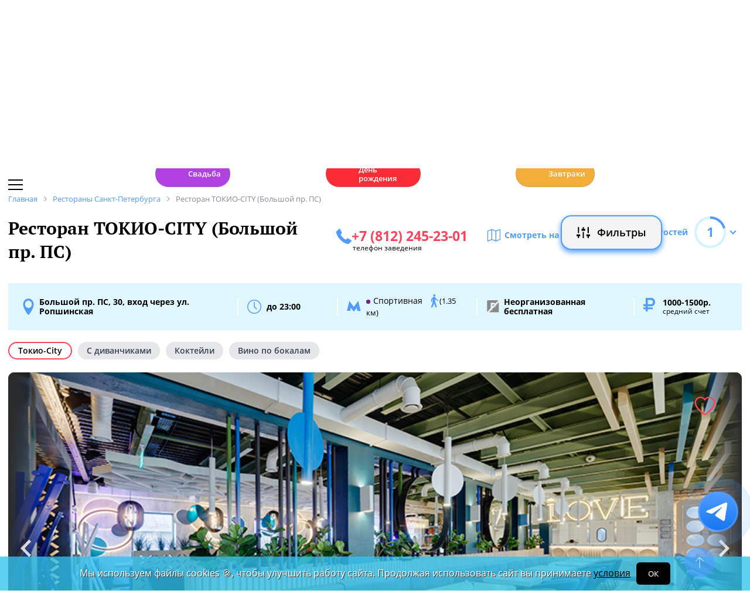

--- FILE ---
content_type: text/html; charset=UTF-8
request_url: https://spb.restoran.ru/spb/detailed/restaurants/tokio-city-bp/
body_size: 19521
content:
<!DOCTYPE html><html lang="ru"><head><title>Ресторан ТОКИО-CITY (Большой пр. ПС). Санкт-Петербург, Большой пр. ПС, 30, вход через ул. Ропшинская (через ресторан Бахрома) - Официальный сайт Restoran.ru</title><meta charset="utf-8"><meta http-equiv="X-UA-Compatible" content="IE=edge"><meta name="viewport" content="width=device-width"><meta name="author" content="Restoran.ru"><meta name="yandex-verification" content="abaafb3525c23393" /><meta name="format-detection" content="telephone=no"><link rel="canonical" href="https://spb.restoran.ru/spb/detailed/restaurants/tokio-city-bp/"><link rel="icon" type="image/svg+xml" href="/bitrix/templates/main_2020/tpl/img/logo-open-style-corn-r-only.svg"><link rel="preconnect" href="https://www.google-analytics.com" crossorigin><link rel="dns-prefetch" href="https://www.google-analytics.com"><link rel="preconnect" href="//mc.yandex.ru/metrika/" crossorigin><link rel="dns-prefetch" href="//mc.yandex.ru/"><link rel="preload" href="/bitrix/templates/main_2020/tpl/fonts/icomoon-2020/fonts/icomoon.ttf?kab559" as="font" crossorigin><link rel="preload" href="/bitrix/templates/main_2020/tpl/fonts/Open-Sans/OpenSans-Regular.woff2" as="font" crossorigin><link rel="preload" href="/bitrix/templates/main_2020/tpl/fonts/Open-Sans/OpenSans-Bold.woff2" as="font" crossorigin><link rel="preload" href="/bitrix/templates/main_2020/tpl/fonts/PT-Serif/PTSerif-Regular.woff2" as="font" crossorigin><link rel="preload" href="/bitrix/templates/main_2020/tpl/fonts/PT-Serif/PTSerif-Bold.woff2" as="font" crossorigin><meta name="keywords" content="Ресторан, ТОКИО-CITY (Большой пр. ПС), токио-сити, токио сити, токио-сити чкаловская, токио сити чкаловская, токио-сити большой проспект, токио сити большой проспект, токио-сити петроградка, токио сити петроградка, бронирование, телефон, Европейская кухня, меню, новости, отзывы, рейтинг" /><meta name="description" content="Ресторан ТОКИО-CITY (Большой пр. ПС) в Санкт-Петербурге, Большой пр. ПС, 30, вход через ул. Ропшинская (через ресторан Бахрома): описание, фотографии, телефон, меню, отзывы, новости, рейтинг. 📞 Забронировать столик на Restoran.ru." /><link href="/bitrix/templates/main_2020/tpl/js/plugins/air-datepicker-master/dist/css/datepicker.min.css?147484049412257" type="text/css"  data-template-style="true"  rel="stylesheet" /><link href="/bitrix/templates/main_2020/tpl/discount-list.css?176475056316176" type="text/css"  data-template-style="true"  rel="stylesheet" /><link href="/bitrix/templates/main_2020/tpl/styles.css?1766042331227679" type="text/css"  data-template-style="true"  rel="stylesheet" /><link href="/bitrix/templates/main_2020/tpl/detail-place.css?176647102643989" type="text/css"  data-template-style="true"  rel="stylesheet" /><link href="/bitrix/templates/main_2020/tpl/right-filter.css?176399169127484" type="text/css"  data-template-style="true"  rel="stylesheet" /><meta property="og:title" content="Ресторан ТОКИО-CITY (Большой пр. ПС) в Санкт-Петербурге - Официальный сайт Restoran.ru" /><meta property="og:type" content="website" /><meta property="og:url" content="" /><meta property="og:image" content="https://www.restoran.ru/upload/iblock/d52/4bolshoy30.jpg" /><meta property="og:description" content="" /><meta property="og:site_name" content="Ресторан.Ру" /><script type="application/ld+json">{"@context":"https:\/\/schema.org\/","@type":"Restaurant","name":"\u0422\u041e\u041a\u0418\u041e-CITY (\u0411\u043e\u043b\u044c\u0448\u043e\u0439 \u043f\u0440. \u041f\u0421)","image":["\/upload\/iblock\/d52\/4bolshoy30.jpg","\/upload\/iblock\/53d\/2bolshoy30.jpg","\/upload\/iblock\/cdb\/3bolshoy30.jpg","\/upload\/iblock\/6fc\/bolshoy30.jpg"],"description":"","priceRange":"1000-1500\u0440.","servesCuisine":["\u0415\u0432\u0440\u043e\u043f\u0435\u0439\u0441\u043a\u0430\u044f","\u042f\u043f\u043e\u043d\u0441\u043a\u0430\u044f","\u0418\u0442\u0430\u043b\u044c\u044f\u043d\u0441\u043a\u0430\u044f"],"acceptsReservations":true,"url":"https:\/\/spb.restoran.ru:443\/spb\/detailed\/restaurants\/tokio-city-bp\/","telephone":"+7 (812) 245-23-01","address":{"@type":"PostalAddress","streetAddress":"\u0411\u043e\u043b\u044c\u0448\u043e\u0439 \u043f\u0440. \u041f\u0421, 30, \u0432\u0445\u043e\u0434 \u0447\u0435\u0440\u0435\u0437 \u0443\u043b. \u0420\u043e\u043f\u0448\u0438\u043d\u0441\u043a\u0430\u044f (\u0447\u0435\u0440\u0435\u0437 \u0440\u0435\u0441\u0442\u043e\u0440\u0430\u043d \u0411\u0430\u0445\u0440\u043e\u043c\u0430)","addressLocality":"\u0421\u0430\u043d\u043a\u0442-\u041f\u0435\u0442\u0435\u0440\u0431\u0443\u0440\u0433","addressRegion":"\u0421\u0430\u043d\u043a\u0442-\u041f\u0435\u0442\u0435\u0440\u0431\u0443\u0440\u0433","addressCountry":{"@type":"Country","name":"RU"}},"geo":{"@type":"GeoCoordinates","latitude":"59.95756889112935","longitude":"30.297697256247623"},"openingHours":["Mon 12:00-23:00, Tue 12:00-23:00, Wen 12:00-23:00, Thu 12:00-23:00, Fri 12:00-01:00, Sat 12:00-01:00, Sun 12:00-23:00"],"review":[{"@type":"Review","datePublished":"2024-07-24T04:13:44+03:00","reviewBody":"23.07.2024 \u043c\u044b \u0441 \u0441\u0435\u043c\u044c\u0451\u0439 \u043f\u043e\u0441\u0435\u0442\u0438\u043b\u0438 \u0422\u043e\u043a\u0438\u043e \u043d\u0430 \u0411\u043e\u043b\u044c\u0448\u043e\u043c \u043f\u0440\u043e\u0441\u043f\u0435\u043a\u0442\u0435 \u041f\u0421. \u0415\u0434\u0430 \u043a\u0430\u043a \u0432\u0441\u0435\u0433\u0434\u0430 \u0441\u0440\u0435\u0434\u043d\u0435\u043d\u044c\u043a\u0430\u044f. \u041d\u043e \u0432 \u044d\u0442\u043e\u0442 \u0440\u0430\u0437 \u0441\u043c\u043e\u0433\u043b\u0438 \u0441\u0438\u043b\u044c\u043d\u043e \u00ab\u0443\u0434\u0438\u0432\u0438\u0442\u044c\u00bb. \u0417\u0430 \u0441\u0442\u043e\u043b\u043e\u043c 5 \u0432\u0437\u0440\u043e\u0441\u043b\u044b\u0445 \u0447\u0435\u043b\u043e\u0432\u0435\u043a, \u0437\u0430\u043a\u0430\u0437: \u0441\u0443\u043f\u044b, \u0441\u0430\u043b\u0430\u0442\u044b, \u0441\u0443\u0448\u0438, \u043c\u0435\u0434\u0430\u043b\u044c\u043e\u043d\u044b \u0438\u0437 \u0433\u043e\u0432\u044f\u0434\u0438\u043d\u044b. \u0421\u0443\u043f\u044b, \u0441\u0430\u043b\u0430\u0442\u044b \u043f\u043e \u043a\u0430\u0447\u0435\u0441\u0442\u0432\u0443 \u0441\u043e\u043e\u0442\u0432\u0435\u0442\u0441\u0442\u0432\u043e\u0432\u0430\u043b\u0438 \u0443\u0440\u043e\u0432\u043d\u044e \u0437\u0430\u0432\u0435\u0434\u0435\u043d\u0438\u044e, \u043d\u043e \u0434\u0430\u043b\u044c\u0448\u0435 \u043d\u0430\u0447\u0430\u043b\u043e\u0441\u044c \u00ab\u0448\u043e\u0443\u00bb. \u041c\u0435\u0434\u0430\u043b\u044c\u043e\u043d\u044b (4 \u043f\u043e\u0440\u0446\u0438\u0438) \u043f\u0440\u0438\u043d\u0435\u0441\u043b\u0438  \u0447\u0451\u0440\u043d\u043e\u0433\u043e \u0446\u0432\u0435\u0442\u0430 (!), \u0442\u043e \u0435\u0441\u0442\u044c \u0443\u0433\u043e\u043b\u044c \u0440\u0430\u0437\u043c\u0435\u0440\u043e\u043c  \u043e\u043a\u043e\u043b\u043e 4 \u0441\u043c; \u0437\u0430\u043f\u0435\u0447\u0451\u043d\u043d\u044b\u0435 \u0441\u0443\u0448\u0438 - \u0445\u043e\u043b\u043e\u0434\u043d\u044b\u0435 (\u043d\u0435 \u043e\u0441\u0442\u044b\u0432\u0448\u0438\u0435, \u0430 \u0445\u043e\u043b\u043e\u0434\u043d\u044b\u0435 \u0438\u0437 \u0445\u043e\u043b\u043e\u0434\u0438\u043b\u044c\u043d\u0438\u043a\u0430). \u041f\u043e\u043f\u0440\u043e\u0441\u0438\u043b\u0438 \u043c\u0435\u043d\u0435\u0434\u0436\u0435\u0440\u0430 \u0432\u0441\u0451 \u0442\u0430\u043a\u0438 \u0441\u0434\u0435\u043b\u0430\u0442\u044c \u0438\u0445 \u0437\u0430\u043f\u0435\u0447\u0451\u043d\u043d\u044b\u043c\u0438. \u0418\u0445 \u0437\u0430\u0431\u0440\u0430\u043b\u0438 \u0438 \u043e\u043f\u044f\u0442\u044c \u043f\u0440\u0438\u043d\u0435\u0441\u043b\u0438 \u0442\u0430\u043a\u0438\u0435 \u0436\u0435 \u0445\u043e\u043b\u043e\u0434\u043d\u044b\u0435. \u041c\u0435\u043d\u0435\u0434\u0436\u0435\u0440 \u0441\u043a\u0430\u0437\u0430\u043b, \u0447\u0442\u043e \u0438\u043b\u0438 \u043c\u044b \u0431\u0443\u0434\u0435\u043c \u0435\u0441\u0442\u044c \u0442\u0430\u043a\u0438\u0435, \u0438\u043b\u0438 \u0434\u0440\u0443\u0433\u0438\u0445 \u043d\u0435 \u0431\u0443\u0434\u0435\u0442. \u041f\u043e\u043f\u0440\u043e\u0441\u0438\u043b\u0438 \u043f\u0440\u0438\u0433\u043b\u0430\u0441\u0438\u0442\u044c \u0441\u0442\u0430\u0440\u0448\u0435\u0433\u043e \u043c\u0435\u043d\u0435\u0434\u0436\u0435\u0440\u0430. \u041f\u0440\u0438\u0448\u043b\u0430 \u0435\u0451 \u043a\u043e\u043b\u043b\u0435\u0433\u0430 \u043f\u043e \u0438\u043c\u0435\u043d\u0438 \u042e\u043b\u0438\u044f (\u0444\u0430\u043c\u0438\u043b\u0438\u044e \u0442\u0430\u043a \u043d\u0430\u043c \u0438 \u043d\u0435  \u0441\u043e\u043e\u0431\u0449\u0438\u043b\u0438).  \u0412 \u0430\u0431\u0441\u043e\u043b\u044e\u0442\u043d\u043e \u0445\u0430\u043c\u0441\u043a\u043e\u0439 \u0444\u043e\u0440\u043c\u0435 \u043e\u043d\u0430 \u0448\u0432\u044b\u0440\u043d\u0443\u043b\u0430 \u0441\u0447\u0451\u0442 \u043d\u0430 \u0441\u0442\u043e\u043b (\u0445\u043e\u0442\u044f \u043c\u044b \u0435\u0433\u043e \u0435\u0449\u0451 \u043d\u0435 \u0437\u0430\u043f\u0440\u0430\u0448\u0438\u0432\u0430\u043b\u0438 \u0438 \u043f\u0440\u043e\u0434\u043e\u043b\u0436\u0430\u043b\u0438 \u0443\u0436\u0438\u043d\u0430\u0442\u044c)  \u0441\u043e \u0441\u043b\u043e\u0432\u0430\u043c\u0438: \u00ab\u0412\u044b \u0437\u0430 \u0432\u0441\u0451 \u0437\u0430\u043f\u043b\u0430\u0442\u0438\u0442\u0435, \u043f\u043b\u0430\u0442\u0438\u0442\u0435 \u0438 \u0432\u0430\u043b\u0438\u0442\u0435 \u043e\u0442\u0441\u044e\u0434\u0430\u00bb. \u041f\u0440\u0438 \u043d\u0430\u0448\u0435\u043c \u0442\u0440\u0435\u0431\u043e\u0432\u0430\u043d\u0438\u0438 \u043f\u0440\u0438\u0433\u043b\u0430\u0441\u0438\u0442\u044c \u0435\u0451 \u0440\u0443\u043a\u043e\u0432\u043e\u0434\u0438\u0442\u0435\u043b\u044f, \u043d\u0430\u043c \u0431\u044b\u043b\u043e \u043e\u0442\u043a\u0430\u0437\u0430\u043d\u043e.  \u041e\u0431\u0437\u044b\u0432\u0430\u043b\u0430 \u043d\u0430\u0441 \u043d\u0435\u0430\u0434\u0435\u043a\u0432\u0430\u0442\u043d\u044b\u043c\u0438 \u043b\u044e\u0434\u044c\u043c\u0438. \u042d\u0442\u043e \u0434\u043b\u0438\u043b\u043e\u0441\u044c \u043c\u0438\u043d\u0443\u0442 40. \u041f\u043e\u0441\u043b\u0435 \u044d\u0442\u043e\u0433\u043e \u043f\u043e\u044f\u0432\u0438\u043b\u0438\u0441\u044c  2 \u043c\u0443\u0436\u0447\u0438\u043d \u0432 \u0431\u0440\u043e\u043d\u0435\u0436\u0438\u043b\u0435\u0442\u0430\u0445, \u043d\u0435 \u043f\u0440\u0435\u0434\u0441\u0442\u0430\u0432\u0438\u043b\u0438\u0441\u044c \u0438 \u0441\u0442\u0430\u043b\u0438 \u0443\u0433\u0440\u043e\u0436\u0430\u0442\u044c \u043f\u043e\u043b\u0438\u0446\u0438\u0435\u0439 \u0438 \u0447\u0442\u043e \u043d\u043e\u0447\u044c \u043c\u044b \u043f\u0440\u043e\u0432\u0435\u0434\u0451\u043c \u0432 \u043f\u043e\u043b\u0438\u0446\u0438\u0438. \u0421\u043e \u0441\u0432\u043e\u0435\u0439 \u0441\u0442\u043e\u0440\u043e\u043d\u044b \u043c\u044b \u0441\u043e\u0433\u043b\u0430\u0441\u0438\u043b\u0438\u0441\u044c \u043d\u0430 \u043f\u0440\u0438\u0435\u0437\u0434 \u043f\u043e\u043b\u0438\u0446\u0438\u0438 \u0438 \u0433\u043e\u0442\u043e\u0432\u044b \u0431\u044b\u043b\u0438 \u043f\u043e\u0434\u043e\u0436\u0434\u0430\u0442\u044c \u043f\u0440\u0438\u0435\u0437\u0434 \u043f\u0440\u0435\u0434\u0441\u0442\u0430\u0432\u0438\u0442\u0435\u043b\u0435\u0439 \u043f\u043e\u043b\u0438\u0446\u0438\u0438. \u0422\u043e\u043b\u044c\u043a\u043e \u043f\u043e\u0441\u043b\u0435 \u044d\u0442\u043e\u0433\u043e \u043d\u0430\u043c \u0431\u044b\u043b \u043f\u0440\u0435\u0434\u0441\u0442\u0430\u0432\u043b\u0435\u043d \u0441\u0447\u0451\u0442, \u0438\u0437 \u043a\u043e\u0442\u043e\u0440\u043e\u0433\u043e \u0431\u044b\u043b\u0438 \u0438\u0441\u043a\u043b\u044e\u0447\u0435\u043d\u044b \u0441\u0443\u0448\u0438 \u0438 \u043c\u0435\u0434\u0430\u043b\u044c\u043e\u043d\u044b (\u043a\u043e\u0442\u043e\u0440\u044b\u0435 \u0431\u044b\u043b\u0438 \u0432\u043e\u0437\u0432\u0440\u0430\u0449\u0435\u043d\u044b \u043d\u0430 \u043a\u0443\u0445\u043d\u044e). \u0421\u043a\u0430\u0437\u0430\u0442\u044c, \u0447\u0442\u043e \u044f \u0432 \u0448\u043e\u043a\u0435 \u043e\u0442 \u0443\u0440\u043e\u0432\u043d\u044f \u0445\u0430\u043c\u0441\u0442\u0432\u0430, \u044d\u0442\u043e \u043d\u0438\u0447\u0435\u0433\u043e \u043d\u0435 \u0441\u043a\u0430\u0437\u0430\u0442\u044c. \u0417\u0430 55 \u043b\u0435\u0442 \u0438 \u0447\u0430\u0441\u0442\u043e\u0435 \u043f\u043e\u0441\u0435\u0449\u0435\u043d\u0438\u044f \u0437\u0430\u0432\u0435\u0434\u0435\u043d\u0438\u0439 \u043e\u0431\u0449\u0435\u0441\u0442\u0432\u0435\u043d\u043d\u043e\u0433\u043e \u043f\u0438\u0442\u0430\u043d\u0438\u044f \u0432\u043f\u0435\u0440\u0432\u044b\u0435 \u0442\u0430\u043a\u043e\u0435.  \u0410\u0431\u0441\u043e\u043b\u044e\u0442\u043d\u043e \u0445\u0430\u043c\u0441\u043a\u043e\u0435 \u0431\u0435\u0437\u043d\u0430\u043a\u0430\u0437\u0430\u043d\u043d\u043e\u0435 \u043f\u043e\u0432\u0435\u0434\u0435\u043d\u0438\u0435, \u0437\u0430 \u0433\u0440\u0430\u043d\u044c\u044e. \u041d\u0435 \u043e\u0441\u0442\u0430\u043d\u043e\u0432\u0438\u043b\u043e \u0434\u0430\u0436\u0435 \u0442\u043e, \u0447\u0442\u043e \u043e\u0434\u043d\u043e\u0439 \u0438\u0437 \u043d\u0430\u0441 (\u043c\u043e\u0435\u0439 \u043c\u0430\u043c\u0435) - 80 \u043b\u0435\u0442.  \u0420\u0443\u043a\u043e\u0432\u043e\u0434\u0441\u0442\u0432\u043e \u0442\u0430\u043a \u0438 \u043d\u0435 \u043f\u0440\u0438\u0433\u043b\u0430\u0441\u0438\u043b\u0438, \u043a\u043e\u043d\u0442\u0430\u043a\u0442\u044b \u0440\u0443\u043a\u043e\u0432\u043e\u0434\u0438\u0442\u0435\u043b\u044f \u043d\u0435 \u043f\u0440\u0435\u0434\u043e\u0441\u0442\u0430\u0432\u0438\u043b\u0438.","reviewRating":{"@type":"Rating","ratingValue":"1.0"},"author":{"@type":"Person","name":"\u041c\u0430\u0440\u0433\u0430\u0440\u0438\u0442\u0430"}}],"aggregateRating":{"@type":"AggregateRating","bestRating":5,"worstRating":1,"ratingValue":"1.0","ratingCount":1}}</script></head><body class=""><div id="panel"></div><!--[if lt IE 9]><div class="cap-wrapper"><div class="cap-top-title">Ваш браузер устарел!</div><div class="cap-text-about">
            Вы пользуетесь устаревшей версией браузера Internet Explorer. Данная версия браузера не поддерживает многие
            современные технологии,<br>из-за чего многие страницы отображаются некорректно
        </div><div class="browser-icons-wrapper"><ul><li><a href="http://www.apple.com/safari/download/" target="_blank">safari</a></li><li><a href="http://www.mozilla.com/firefox/" target="_blank">firefox</a></li><li><a href="http://www.opera.com/download/" target="_blank">opera</a></li><li><a href="http://www.google.com/chrome/" target="_blank">chrome</a></li></ul></div><div class="cap-company-logo"></div></div><div class="cap-overlay"></div><![endif]--><div class="site-wrapper   "><div class="header-grid"><div class="t_b_980"></div><header class="site-header"><div><div><div class="left-menu-trigger"><span></span><span></span><span></span></div><div class="change-city-trigger-wrap dropdown"><div class="dropdown-toggle" data-toggle="dropdown" data-show-overflow="true">
                                                                    Санкт-Петербург
                                </div><ul class="dropdown-menu"><li><a href="https://www.restoran.ru/?CITY_ID=msk" rel="nofollow">Москва</a></li></ul></div></div><div class="top-booking-phone-wrap"><div class="phone-link booking" >+7 (915) 106-07-41</div><div class="booking-link booking -has-whats-app-btn" ><div class="header-whats-app-link -has-wave" onclick="$('#callback-modal').modal('show')"></div><span><a href="/restorator-landing/">
                                            размещение рекламы на сайте
                                            </a></span></div></div></div><div class="logo-wrap "><a href="/" class="logo" aria-label="Restoran.ru главная"></a></div><div><div class="auth-trigger-wrap"><div data-href="/tpl/ajax/auth.php?backurl=/spb/detailed/restaurants/tokio-city-bp/?CATALOG_ID=restaurants&RESTOURANT=tokio-city-bp" class="auth ajax link" data-toggle="modal" data-target="#information">Войти</div>&nbsp;
                            <span>или</span><a href="/auth/register.php" >Регистрация</a></div><div class="social-lang-wrap"></div><a href="/restorator-landing/" class="price-link">Реклама на сайте</a></div></header><div class="special_links -less-five-items -emoji-style -macos"><a class="link ban0 --wedding" href="/spb/articles/wedding/" title="Эксклюзивные предложения для проведения вашей свадьбы в Санкт-Петербурге" data-toggle="tooltip" data-placement="bottom" ><span>💍</span> Свадьба    </a><a class="link ban1 --birthday" href="/spb/articles/birthday/" title="Подборка интересных мест для празднования дня рождения в Санкт-Петербурге" data-toggle="tooltip" data-placement="bottom" ><span>🎂</span> День рождения    </a><a class="link ban2 --breakfast" href="/spb/articles/breakfast/" title="Подборка ресторанов с вкусными и полезными завтраками" data-toggle="tooltip" data-placement="bottom" ><span>☕️</span> Завтраки    </a></div><div class="main-top-menu"></div><div class="filter-wrap  -hidden-fly -active-padding"><div class="search-title-form-wrap"><form action="/spb/search/" method="get"><div class="search-title-submit-wrap"><input type="hidden" id="search_in" name="search_in" value="all"><input class="search_input" type="text" name="q" value="" placeholder="Название, метро, район, кухня" autocomplete="off"/><input type="submit" value="найти"><div class="clear-input-trigger"></div><div style="display: none"><div class="main-sections-tile-list" ><div class="section-tile -tile-map"><a href="/spb/map/near/"><span class="icon-wrap"><svg xmlns="http://www.w3.org/2000/svg" width="32" height="32" viewBox="0 0 24 24" fill="none" stroke="currentColor" stroke-width="2" stroke-linecap="round" stroke-linejoin="round" class="lucide lucide-map mb-2 drop-shadow-lg" aria-hidden="true"><path d="M14.106 5.553a2 2 0 0 0 1.788 0l3.659-1.83A1 1 0 0 1 21 4.619v12.764a1 1 0 0 1-.553.894l-4.553 2.277a2 2 0 0 1-1.788 0l-4.212-2.106a2 2 0 0 0-1.788 0l-3.659 1.83A1 1 0 0 1 3 19.381V6.618a1 1 0 0 1 .553-.894l4.553-2.277a2 2 0 0 1 1.788 0z"></path><path d="M15 5.764v15"></path><path d="M9 3.236v15"></path></svg></span><span>На карте</span></a><img alt="На карте" src="/bitrix/templates/mobile_2019/tpl/img/right-menu/right-menu--map.jpg" loading="lazy"></div><div class="section-tile -tile-afisha"><a href="/spb/afisha/"><span class="icon-wrap"><svg xmlns="http://www.w3.org/2000/svg" width="32" height="32" viewBox="0 0 24 24" fill="none" stroke="currentColor" stroke-width="2" stroke-linecap="round" stroke-linejoin="round" class="lucide lucide-calendar mb-2 drop-shadow-lg" aria-hidden="true"><path d="M8 2v4"></path><path d="M16 2v4"></path><rect width="18" height="18" x="3" y="4" rx="2"></rect><path d="M3 10h18"></path></svg></span><span>Афиша</span></a><img alt="Афиша" src="/bitrix/templates/mobile_2019/tpl/img/right-menu/right-menu--afisha.jpeg" loading="lazy"></div><div class="section-tile -tile-news"><a href="/spb/news/restoransnewsspb/"><span class="icon-wrap"><svg xmlns="http://www.w3.org/2000/svg" width="32" height="32" viewBox="0 0 24 24" fill="none" stroke="currentColor" stroke-width="2" stroke-linecap="round" stroke-linejoin="round" class="lucide lucide-newspaper mb-2 drop-shadow-lg" aria-hidden="true"><path d="M15 18h-5"></path><path d="M18 14h-8"></path><path d="M4 22h16a2 2 0 0 0 2-2V4a2 2 0 0 0-2-2H8a2 2 0 0 0-2 2v16a2 2 0 0 1-4 0v-9a2 2 0 0 1 2-2h2"></path><rect width="8" height="4" x="10" y="6" rx="1"></rect></svg></span><span>Новости</span></a><img alt="Новости" src="/bitrix/templates/mobile_2019/tpl/img/right-menu/right-menu--news.jpeg" loading="lazy"></div><div class="section-tile -tile-discount"><a href="/spb/news/skidki-v-restoranakh/"><span class="icon-wrap"><svg xmlns="http://www.w3.org/2000/svg" width="32" height="32" viewBox="0 0 24 24" fill="none" stroke="currentColor" stroke-width="2" stroke-linecap="round" stroke-linejoin="round" class="lucide lucide-tag mb-2 drop-shadow-lg" aria-hidden="true"><path d="M12.586 2.586A2 2 0 0 0 11.172 2H4a2 2 0 0 0-2 2v7.172a2 2 0 0 0 .586 1.414l8.704 8.704a2.426 2.426 0 0 0 3.42 0l6.58-6.58a2.426 2.426 0 0 0 0-3.42z"></path><circle cx="7.5" cy="7.5" r=".5" fill="currentColor"></circle></svg></span><span>Скидки</span></a><img alt="Скидки" src="/bitrix/templates/mobile_2019/tpl/img/right-menu/right-menu--discount.jpeg" loading="lazy"></div><div class="section-tile -tile-new-year-corp"><a href="/spb/articles/new_year_corp/"><span class="icon-wrap">
                                    🥂
                                </span><span>Новогодний корпоратив</span></a><img alt="Новогодний корпоратив" src="/bitrix/templates/mobile_2019/tpl/img/right-menu/right-menu--new-year-corp.jpeg" loading="lazy"></div><div class="section-tile -tile-new-year-night"><a href="/spb/articles/new_year_night/"><span class="icon-wrap">
                                    🎇
                                </span><span>Новогодняя ночь</span></a><img alt="Новогодний корпоратив" src="/bitrix/templates/mobile_2019/tpl/img/right-menu/right-menu--new-year-night.jpeg" loading="lazy"></div><div class="section-tile -tile-weeding"><a href="/spb/articles/wedding/"><span class="icon-wrap">
                                    💍
                                </span><span>Свадьба</span></a><img alt="Свадьба" src="/bitrix/templates/mobile_2019/tpl/img/right-menu/right-menu--weeding.jpeg" loading="lazy"></div><div class="section-tile -tile-brunch"><a href="/spb/articles/brunch/"><span class="icon-wrap">
                                    🍳
                                </span><span>Бранчи</span></a><img alt="Бранчи" src="/bitrix/templates/mobile_2019/tpl/img/right-menu/right-menu--brunch.jpeg" loading="lazy"></div><div class="section-tile -tile-birthday"><a href="/spb/articles/birthday/"><span class="icon-wrap">
                                    🎂
                                </span><span>День рождения</span></a><img alt="Бранчи" src="/bitrix/templates/mobile_2019/tpl/img/right-menu/right-menu--birthday.jpeg" loading="lazy"></div><div class="section-tile -tile-breakfast"><a href="/spb/articles/breakfast/"><span class="icon-wrap">
                                    ☕️
                                </span><span>Завтраки</span></a><img alt="Завтраки" src="/bitrix/templates/mobile_2019/tpl/img/right-menu/right-menu--breakfast.jpeg" loading="lazy"></div><div class="section-tile -tile-where-to-go"><a href="/spb/wheretogo/"><span class="icon-wrap"><svg xmlns="http://www.w3.org/2000/svg" width="32" height="32" viewBox="0 0 24 24" fill="none" stroke="currentColor" stroke-width="2" stroke-linecap="round" stroke-linejoin="round" class="lucide lucide-map-pin mb-2 drop-shadow-lg" aria-hidden="true"><path d="M20 10c0 4.993-5.539 10.193-7.399 11.799a1 1 0 0 1-1.202 0C9.539 20.193 4 14.993 4 10a8 8 0 0 1 16 0"></path><circle cx="12" cy="10" r="3"></circle></svg></span><span>Куда пойти</span></a><img alt="Куда пойти" src="/bitrix/templates/mobile_2019/tpl/img/right-menu/right-menu--where-to-go.jpeg" loading="lazy"></div><div class="section-tile -tile-ios"><a href="https://apps.apple.com/ru/app/restoran-ru-%D0%BF%D0%BE%D0%B8%D1%81%D0%BA-%D0%B8-%D0%B1%D1%80%D0%BE%D0%BD%D0%B8%D1%80%D0%BE%D0%B2%D0%B0%D0%BD%D0%B8%D0%B5-%D1%80%D0%B5%D1%81%D1%82%D0%BE%D1%80%D0%B0%D0%BD%D0%BE%D0%B2/id1158540440"
                               target="_blank" rel="noopener"><span class="icon-wrap">
                                🍎
                            </span><span>App Store</span></a><img alt="App Store приложение" src="/bitrix/templates/mobile_2019/tpl/img/right-menu/ios.jpg" loading="lazy"></div><div class="section-tile -tile-android"><a href="https://play.google.com/store/apps/details?id=ru.restoran.androidapp"
                               target="_blank" rel="noopener"><span class="icon-wrap">
                                📱
                            </span><span>Google Play</span></a><img alt="Google Play приложение" src="/bitrix/templates/mobile_2019/tpl/img/right-menu/playmarket.jpg" loading="lazy"></div></div></div><div class="search-suggest -form-position" ></div></div><div><div class="show-filter-trigger icon-fiter-trigger ">Фильтры</div><a href="/spb/map/near/" class="on-map-button">На карте</a><a href="/spb/catalog/restaurants/all/distance/" class="near-button">Рядом</a></div></form></div><div class="custom-facet-filter-wrapper show-hide-filter-wrap -active"><span class="icon-spinner2 active spinner"></span><div class="custom-facet-filter-wrapper-input"></div></div><div class="filter-right  "><div class="filter-overflow-area"><div class="title-line"><div class="title">Фильтры <span class="hidden"></span></div><div class="close-right-filter-trigger"></div></div><span class="icon-spinner2 active spinner"></span><div class="filter-loadable-area -invisible"></div></div></div><div class="fly-filter-trigger " title="Показать/скрыть фильтр"><span>Фильтры</span></div></div><div class="center-grid"><div class="breadcrumb" itemscope itemtype="http://schema.org/BreadcrumbList"><div class="breadcrumb-item" itemprop="itemListElement" itemscope itemtype="http://schema.org/ListItem"><a href="/" title="Главная" itemprop="item" itemscope itemtype="https://schema.org/Thing" itemid="/"><span itemprop="name">Главная</span></a><meta itemprop="position" content="1" /></div><div class="breadcrumb-item" itemprop="itemListElement" itemscope itemtype="http://schema.org/ListItem"><a href="/spb/catalog/restaurants/all/" title="Рестораны Санкт-Петербурга" itemprop="item" itemscope itemtype="https://schema.org/Thing" itemid="/spb/catalog/restaurants/all/"><span itemprop="name">Рестораны Санкт-Петербурга</span></a><meta itemprop="position" content="2" /></div><div class="breadcrumb-item" itemprop="itemListElement" itemscope itemtype="http://schema.org/ListItem"><span itemprop="name">Ресторан ТОКИО-CITY (Большой пр. ПС)</span><meta itemprop="position" content="3" /></div></div></div></div><main class="site-main"><div class="detail-restaurant start-custom-affix wide-style" itemscope itemtype="http://schema.org/Restaurant" ><div class="metadata hidden" style="display: none;"><meta itemprop="name" content="ТОКИО-CITY (Большой пр. ПС)"><!--<meta itemprop="url" content="https://.restoran.ru">--><meta itemprop="openingHours" content="Mon 12:00-23:00, Tue 12:00-23:00, Wen 12:00-23:00, Thu 12:00-23:00, Fri 12:00-01:00, Sat 12:00-01:00, Sun 12:00-23:00"><meta itemprop="image" itemtype="http://schema.org/ImageObject" itemscope content="https://www.restoran.ru/upload/iblock/d52/4bolshoy30.jpg"><meta itemprop="image" itemtype="http://schema.org/ImageObject" itemscope content="https://www.restoran.ru/upload/iblock/53d/2bolshoy30.jpg"><meta itemprop="image" itemtype="http://schema.org/ImageObject" itemscope content="https://www.restoran.ru/upload/iblock/cdb/3bolshoy30.jpg"><meta itemprop="image" itemtype="http://schema.org/ImageObject" itemscope content="https://www.restoran.ru/upload/iblock/6fc/bolshoy30.jpg"><span itemprop="aggregateRating" itemscope itemtype="http://schema.org/AggregateRating"><meta itemprop="reviewCount" content="1"><meta itemprop="ratingValue" content="1.0"><meta itemprop="bestRating" content="5"><meta itemprop="worstRating" content="1"></span><meta itemprop="telephone" content="+7 (812) 245-23-01"><meta itemprop="priceRange" content="1000-1500р."><span itemprop="address" itemscope itemtype="http://schema.org/PostalAddress"><meta itemprop="addressCountry" content="RU"><meta itemprop="addressLocality" content="Санкт-Петербург"><meta itemprop="streetAddress" content="Большой пр. ПС, 30, вход через ул. Ропшинская (через ресторан Бахрома)"></span><span itemprop="geo" itemscope itemtype="http://schema.org/GeoCoordinates"><meta itemprop="latitude" content="59.95756889112935"><meta itemprop="longitude" content="30.297697256247623"></span><meta itemprop="servesCuisine" content="Европейская"><meta itemprop="servesCuisine" content="Японская"><meta itemprop="servesCuisine" content="Итальянская"></div><div id="calltracking-place-code" data-code="tokio-city-bp" data-id="3130513" data-help="4"></div><div class="header-rating-wrap"><div class="title-map-link-wrap"><h1 itemprop="name">Ресторан ТОКИО-CITY (Большой пр. ПС)</h1><div class="phone-btn-wrap"><div class="booking booking-phone" >+7 (812) 245-23-01</div><span>телефон заведения</span></div><a href="#map" data-toggle="anchor" class="watch-on-map-link">Смотреть на карте</a></div><div class="dropdown"><div class="rating-trigger-wrap" data-toggle="dropdown" data-show-overflow="true" data-display="static"><div class="rating-title">Оценка гостей</div><div class="rating-round-bg"><svg xmlns="http://www.w3.org/2000/svg" xmlns:xlink="http://www.w3.org/1999/xlink" width="54" height="54"><circle stroke="#2fc5f0" stroke-width="4" r="25" cx="27" cy="27" fill="transparent" stroke-dasharray="360" stroke-dashoffset="328"></circle></svg><span>1</span></div></div><div class="rating-description thin-style dropdown-menu" ><div class="reviews-marks-count">5 оценок | 1 отзыв</div><div class="rating-category-str"><div class="rating-category-name">Кухня </div><div class="rating-category-value"><div class="rating-category-line" style="width: 20%"></div><span>1.0  <span data-text="(1 оценка)"></span></span></div></div><div class="rating-category-str"><div class="rating-category-name">Бар </div><div class="rating-category-value"><div class="rating-category-line" style="width: 0%"></div><span>0  <span data-text="(0 оценок)"></span></span></div></div><div class="rating-category-str"><div class="rating-category-name">Сервис </div><div class="rating-category-value"><div class="rating-category-line" style="width: 20%"></div><span>1.0  <span data-text="(1 оценка)"></span></span></div></div><div class="rating-category-str"><div class="rating-category-name">Цена </div><div class="rating-category-value"><div class="rating-category-line" style="width: 0%"></div><span>0  <span data-text="(0 оценок)"></span></span></div></div><div class="rating-category-str"><div class="rating-category-name">Качество </div><div class="rating-category-value"><div class="rating-category-line" style="width: 20%"></div><span>1.0  <span data-text="(1 оценка)"></span></span></div></div><div class="rating-category-str"><div class="rating-category-name">Интерьер </div><div class="rating-category-value"><div class="rating-category-line" style="width: 0%"></div><span>0  <span data-text="(0 оценок)"></span></span></div></div><div class="rating-category-str"><div class="rating-category-name">Атмосфера </div><div class="rating-category-value"><div class="rating-category-line" style="width: 20%"></div><span>1.0  <span data-text="(1 оценка)"></span></span></div></div><div class="rating-category-str"><div class="rating-category-name">Расположение </div><div class="rating-category-value"><div class="rating-category-line" style="width: 0%"></div><span>0  <span data-text="(0 оценок)"></span></span></div></div><div class="rating-category-str"><div class="rating-category-name">Парковка </div><div class="rating-category-value"><div class="rating-category-line" style="width: 0%"></div><span>0  <span data-text="(0 оценок)"></span></span></div></div><div class="rating-category-str"><div class="rating-category-name">Вернусь еще </div><div class="rating-category-value"><div class="rating-category-line" style="width: 20%"></div><span>1.0  <span data-text="(1 оценка)"></span></span></div></div></div></div></div><div class="address-line -wide-style"><h4 class="rest-address"><a href="/spb/catalog/restaurants/street/bolshoy-prospekt-p-s/">Большой пр. ПС, 30, вход через ул. Ропшинская </a></h4><div class="border-divider"></div><div class="work-time-wrap open"><span> до 23:00</span></div><div class="border-divider"></div><span class="subway-str"><span class="line-color section-44188"></span>Спортивная            <span> (1.35 км)</span></span><div class="border-divider"></div><div class="parking -no-parking">
                Неорганизованная бесплатная            </div><div class="border-divider"></div><div class="average-bill-wrap">
                                    1000-1500р.                
                <div class="this-wrap-title">средний счет</div></div></div><div class="tag-line -round-corn-links"><div class="has-link -rest-group"><a href="/spb/catalog/restaurants/rest_group/tokio-city/" target="_blank" class="active-btn">Токио-City</a></div><div class="common-link"><div onclick="window.open('/spb/catalog/restaurants/osobennosti/stoliki_s_divanami/', '_blank')" >С диванчиками</div></div><div class="common-link"><div onclick="window.open('/spb/catalog/restaurants/predlozheniya/cocktails/', '_blank')" >Коктейли</div></div><div class="common-link"><div onclick="window.open('/spb/catalog/restaurants/predlozheniya/vino_po_bokalam/', '_blank')" >Вино по бокалам</div></div></div><div class="slider-block -wide"><div class="tab-content"><div class="tab-pane active " id="main-slider"><div class="photo-slider-wrap"><div class="photo-slider"><img src="/upload/iblock/d52/4bolshoy30.jpg" alt="ТОКИО-CITY (Большой пр. ПС) - фотография № 1"  data-src="/upload/iblock/d52/4bolshoy30.jpg" loading="lazy" width="1252" height="600"><img src="/upload/iblock/53d/2bolshoy30.jpg" alt="ТОКИО-CITY (Большой пр. ПС) - фотография № 2"  data-src="/upload/iblock/53d/2bolshoy30.jpg" loading="lazy" width="1252" height="600"><img src="/upload/iblock/cdb/3bolshoy30.jpg" alt="ТОКИО-CITY (Большой пр. ПС) - фотография № 3"  data-src="/upload/iblock/cdb/3bolshoy30.jpg" loading="lazy" width="1252" height="600"><img src="/upload/iblock/6fc/bolshoy30.jpg" alt="ТОКИО-CITY (Большой пр. ПС) - фотография № 4"  data-src="/upload/iblock/6fc/bolshoy30.jpg" loading="lazy" width="1252" height="600"></div><div class="arrow-right"></div><div class="arrow-left"></div></div><div class="more-pictures"><div data-fancybox="gallery2" data-src="/upload/iblock/d52/4bolshoy30.jpg" class="hidden"></div></div></div></div><div class="favorite-trigger" data-id="3130513" ></div><div class="slider-photo-sign">Фото предоставлены заведением</div></div><div class="modal gallery" id="gallery" tabindex="-1" role="dialog"><div class="modal-dialog"><div class="modal-content"><button type="button" data-dismiss="modal" class="close-modal"></button><div class="modal-body"><div class="modal-photo-slider"><i>ТОКИО-CITY (Большой пр. ПС) - фото 1 (фото предоставлено заведением)</i><div class="modal-photo-overflow-wrap"><img src="/upload/iblock/d52/4bolshoy30.jpg" alt="ТОКИО-CITY (Большой пр. ПС) - фотография № 1 (фото предоставлено заведением)" loading="lazy" width="948"></div><i>ТОКИО-CITY (Большой пр. ПС) - фото 2 (фото предоставлено заведением)</i><div class="modal-photo-overflow-wrap"><img src="/upload/iblock/53d/2bolshoy30.jpg" alt="ТОКИО-CITY (Большой пр. ПС) - фотография № 2 (фото предоставлено заведением)" loading="lazy" width="948"></div><i>ТОКИО-CITY (Большой пр. ПС) - фото 3 (фото предоставлено заведением)</i><div class="modal-photo-overflow-wrap"><img src="/upload/iblock/cdb/3bolshoy30.jpg" alt="ТОКИО-CITY (Большой пр. ПС) - фотография № 3 (фото предоставлено заведением)" loading="lazy" width="948"></div><i>ТОКИО-CITY (Большой пр. ПС) - фото 4 (фото предоставлено заведением)</i><div class="modal-photo-overflow-wrap"><img src="/upload/iblock/6fc/bolshoy30.jpg" alt="ТОКИО-CITY (Большой пр. ПС) - фотография № 4 (фото предоставлено заведением)" loading="lazy" width="948"></div></div><div class="to-top-gallery"></div></div></div></div></div><div class="more-photos-wrap -round-style"><div class="hide-photos-back"><div>Скрыть</div></div></div><div class="phone-features-wrap"><div class="phone-btn-wrap"><div style="margin-right: 10px;font-weight: 600;">Телефон заведения</div><div class="booking booking-phone" >+7 (812) 245-23-01                    <svg viewBox="0 0 28 26" xmlns="http://www.w3.org/2000/svg" ><path d="M0 1.997A2 2 0 011.99 0h24.02C27.107 0 28 .895 28 1.997v22.006A2 2 0 0126.01 26H1.99A1.995 1.995 0 010 24.003V1.997zM1 2c0-.552.45-1 1.003-1h23.994C26.55 1 27 1.447 27 2v22c0 .552-.45 1-1.003 1H2.003A1.002 1.002 0 011 24V2zm20.13 12.46a.4.4 0 01-.563-.05l-1.047-1.243a7.157 7.157 0 01-1.748 1.168l.598 1.448a.4.4 0 01-.74.306l-.597-1.45a8.71 8.71 0 01-2.564.468v1.548a.4.4 0 01-.8 0v-1.548a8.8 8.8 0 01-2.366-.402l-.57 1.384a.4.4 0 11-.74-.305l.562-1.36a7.16 7.16 0 01-1.808-1.14l-.952 1.13a.398.398 0 01-.563.048.4.4 0 01-.048-.563l.988-1.173c-.716-.778-1.02-1.46-1.05-1.528a.4.4 0 11.735-.315c.027.06.338.747 1.084 1.49.01.007.02.013.03.022a.38.38 0 01.068.074 6.41 6.41 0 002.155 1.35l.038.01.014.01c.776.288 1.707.478 2.823.478 4.68 0 6.196-3.4 6.21-3.435a.4.4 0 11.735.314c-.027.063-.3.676-.933 1.398l1.097 1.303a.4.4 0 01-.05.563z" fill="currentColor" fill-rule="evenodd"></path></svg></div></div><div class="like-buttons-wrap"><div class="like-dislike-loadable-area"><span>Всего:</span><span class="all">1</span><div class="news-like-trigger" data-id="3130513">1</div><div class="news-dislike-trigger" data-id="3130513">0</div></div><div class="to-favorite" data-id="3130513" ></div></div><div class="features-in-pic-wrapper"><a href="/spb/catalog/restaurants/osobennosti/stoliki_s_divanami/" target="_blank"><img src="/upload/iblock/e98/sofa.svg" width="50" height="50" alt="С диванчиками" title="С диванчиками" data-toggle="tooltip-pic" data-placement="top" ></a><a href="/spb/catalog/restaurants/predlozheniya/cocktails/" target="_blank"><img src="/upload/iblock/6dd/kokteli.svg" width="50" height="50" alt="Коктейли" title="Коктейли" data-toggle="tooltip-pic" data-placement="top" ></a><a href="/spb/catalog/restaurants/predlozheniya/vino_po_bokalam/" target="_blank"><img src="/upload/iblock/8c7/vino.svg" width="50" height="50" alt="Вино по бокалам" title="Вино по бокалам" data-toggle="tooltip-pic" data-placement="top" ></a></div></div><div class="content-menu-wrap"><ul class="nav nav-tabs -round-items" role="tablist"><li><a href="#map" data-toggle="anchor">На карте</a></li><li><a href="#place-information" data-toggle="anchor">Контакты</a></li><li><a href="/spb/opinions/restaurants/tokio-city-bp/" target="_blank" >Отзывы <span>(1)</span></a></li><li ><a href="/spb/detailed/restaurants/tokio-city-bp/statistic/" rel="nofollow">Статистика</a></li></ul></div><div class="left-side-booking-form-wrap"><div class="left-side"><div class="about-banner-wrap" style="position: relative;width: 100%;clear: both;"><div class="spinner icon-spinner2" style="display: block;"></div><br><br><br></div><div class="detail-block" id="place-information"><div class="title-nav-wrap"><h2 class="block-title">Информация</h2></div><div class="tab-content"><div class="tab-pane fade show active" id="restoran-props" role="tabpanel"><div id="props" class="props one-line-props"><div class="prop"><div class="name">Ресторанная группа:</div><div class="value"><a class="url" style="color: #ff435a;" href="/spb/catalog/restaurants/rest_group/tokio-city/">Токио-City</a></div></div><div class="prop"><div class="name">Тип:</div><div class="value">
                                                                Ресторан                                                                                        </div></div><div class="prop"><div class="name">Кухня:</div><div class="value"><a class="url" href="/spb/catalog/restaurants/kitchen/european/">Европейская</a>,                                                             <a class="url" href="/spb/catalog/restaurants/kitchen/japanese/">Японская</a>,                                                             <a class="url" href="/spb/catalog/restaurants/kitchen/italian/">Итальянская</a></div></div><div class="prop" data-prop="average_bill"><div class="name">Средний счет:</div><div class="value"><a class="url" href="/spb/catalog/restaurants/srednij_schet/50/">1000-1500р.</a></div></div><div class="prop"><div class="name">Время работы:</div><div class="value">Пн-чт, вс 12:00-23:00, пт-сб 12:00-01:00</div></div><div class="prop"><div class="name">Телефон заведения:</div><div class="value icon-phone"><div data-id="3130513" data-event-type="2"
                                       class="booking "  ><span>+7 (812) 245-23-01</span><svg width="30" viewBox="0 0 28 26" xmlns="http://www.w3.org/2000/svg"><path d="M0 1.997A2 2 0 011.99 0h24.02C27.107 0 28 .895 28 1.997v22.006A2 2 0 0126.01 26H1.99A1.995 1.995 0 010 24.003V1.997zM1 2c0-.552.45-1 1.003-1h23.994C26.55 1 27 1.447 27 2v22c0 .552-.45 1-1.003 1H2.003A1.002 1.002 0 011 24V2zm20.13 12.46a.4.4 0 01-.563-.05l-1.047-1.243a7.157 7.157 0 01-1.748 1.168l.598 1.448a.4.4 0 01-.74.306l-.597-1.45a8.71 8.71 0 01-2.564.468v1.548a.4.4 0 01-.8 0v-1.548a8.8 8.8 0 01-2.366-.402l-.57 1.384a.4.4 0 11-.74-.305l.562-1.36a7.16 7.16 0 01-1.808-1.14l-.952 1.13a.398.398 0 01-.563.048.4.4 0 01-.048-.563l.988-1.173c-.716-.778-1.02-1.46-1.05-1.528a.4.4 0 11.735-.315c.027.06.338.747 1.084 1.49.01.007.02.013.03.022a.38.38 0 01.068.074 6.41 6.41 0 002.155 1.35l.038.01.014.01c.776.288 1.707.478 2.823.478 4.68 0 6.196-3.4 6.21-3.435a.4.4 0 11.735.314c-.027.063-.3.676-.933 1.398l1.097 1.303a.4.4 0 01-.05.563z" fill="currentColor" fill-rule="evenodd"></path></svg></div></div></div><div class="prop"><div class="name">Официальный сайт:</div><div class="value"><a href="/restorator-landing/" target="_blank" rel="nofollow">Добавить</a></div></div><div class="prop"><div class="name">Email:</div><div class="value"><a href="/restorator-landing/" target="_blank" rel="nofollow">Добавить</a></div></div><div class="prop"><div class="name">Адрес:</div><div class="value address-wrap" ><a href="/spb/catalog/restaurants/street/bolshoy-prospekt-p-s/">Большой пр. ПС, 30, вход через ул. Ропшинская </a>
                                                        &nbsp;<a href="#map" class="props-map-trigger" data-toggle="anchor">(на карте)</a></div></div><div class="prop wsubway"><div class="name">Метро:</div><div class="value subway-str"><span><span class="line-color section-44188"></span><a href="/spb/catalog/restaurants/metro/sportivnaya/">Спортивная</a><span> (1.35 км)</span></span>,                                                             <span><span class="line-color section-44188"></span><a href="/spb/catalog/restaurants/metro/chkalovskaya/">Чкаловская</a><span> (499 м)</span></span></div></div><div class="prop"><div class="name">Район:</div><div class="value"><a href="/spb/catalog/restaurants/rajon/petrogradskiy/">Петроградский</a></div></div><div class="prop"><div class="name">Парковка:</div><div class="value parking ">
                                                                                                Неорганизованная бесплатная                                
                        </div></div><div class="more-props"><div class="prop" data-code="credit_cards"><div class="name">Кредитные карты:</div><div class="value">
                                                                                    Visa, Master Card / Eurocard, Maestro                                        
                                </div></div><div class="prop" data-code="children"><div class="name">Детям:</div><div class="value"><a href="/spb/catalog/restaurants/detyam/chmenu/">Детское меню</a></div></div><div class="prop" data-code="business_lunch"><div class="name">Бизнес ланч:</div><div class="value">
                                                                                    По будням 12:00-16:00                                        
                                </div></div><div class="prop" data-code="features"><div class="name">Особенности:</div><div class="value"><a href="/spb/catalog/restaurants/osobennosti/stoliki_s_divanami/">Диванчики</a></div></div><div class="prop" data-code="proposals"><div class="name">Предложения:</div><div class="value"><a href="/spb/catalog/restaurants/predlozheniya/biznes_lanch/">Бизнес-ланч</a>,                                                                                             <a href="/spb/catalog/restaurants/predlozheniya/vino_po_bokalam/">Вино по бокалам</a>,                                                                                             <a href="/spb/catalog/restaurants/predlozheniya/eda_navynos/">Еда навынос</a>,                                                                                             <a href="/spb/catalog/restaurants/predlozheniya/dostavka_edy/">Доставка</a>,                                                                                             <a href="/spb/catalog/restaurants/predlozheniya/cocktails/">Коктейли</a>,                                                                                             <a href="/spb/catalog/restaurants/predlozheniya/skidki-imeninnikam/">Скидки именинникам</a></div></div><div class="prop" data-code="music"><div class="name">Музыка:</div><div class="value"><a href="/spb/catalog/restaurants/music/background/">Фоновая</a></div></div><div class="prop" data-code="wi_fi"><div class="name">Wi-fi:</div><div class="value">
                                                                                    Да                                        
                                </div></div></div><div class="read-more all-props-trigger-wrap" data-title="Показать все характеристики" data-active-title="Свернуть характеристики">
                    Показать все характеристики
                </div></div></div><div class="tab-pane fade" id="banket-props" role="tabpanel"><div class="props one-line-props"></div></div></div></div><div class="detail-block" id="reviews"><div class="title-nav-wrap"><h5 class="block-title -reviews-title">Отзывы</h5><div class="feedback-btn-wrap"><div class="reviews-marks-count">1 отзыв | 5 оценок</div><a class="feedback-trigger-btn review-form-trigger" data-toggle="anchor" href="#detail-review-form">
                            Написать отзыв
                        </a></div></div><div class="review-form-container" id="detail-review-form" ></div><div class="rating-wrap -active-animate"><div class="rating-circle"><svg xmlns="http://www.w3.org/2000/svg" xmlns:xlink="http://www.w3.org/1999/xlink" width="150" height="150" ><circle stroke="#2fc5f0" stroke-width="7" r="71" cx="75" cy="75" fill="transparent" stroke-dasharray="450" stroke-dashoffset="360"></circle></svg><div class="mark-title">Оценка<br>гостей</div><div class="rating-mark">1.0</div></div><div class="rating-description thin-style" ><div><div class="rating-category-str"><div class="rating-category-name">Кухня </div><div class="rating-category-value"><div class="rating-category-line" style="width: 20%"></div><span>1.0  <span data-text="(1 оценка)"></span></span></div></div><div class="rating-category-str"><div class="rating-category-name">Бар </div><div class="rating-category-value"><div class="rating-category-line" style="width: 0%"></div><span>0  <span data-text="(0 оценок)"></span></span></div></div><div class="rating-category-str"><div class="rating-category-name">Сервис </div><div class="rating-category-value"><div class="rating-category-line" style="width: 20%"></div><span>1.0  <span data-text="(1 оценка)"></span></span></div></div><div class="rating-category-str"><div class="rating-category-name">Цена </div><div class="rating-category-value"><div class="rating-category-line" style="width: 0%"></div><span>0  <span data-text="(0 оценок)"></span></span></div></div><div class="rating-category-str"><div class="rating-category-name">Качество </div><div class="rating-category-value"><div class="rating-category-line" style="width: 20%"></div><span>1.0  <span data-text="(1 оценка)"></span></span></div></div></div><div><div class="rating-category-str"><div class="rating-category-name">Интерьер </div><div class="rating-category-value"><div class="rating-category-line" style="width: 0%"></div><span>0  <span data-text="(0 оценок)"></span></span></div></div><div class="rating-category-str"><div class="rating-category-name">Атмосфера </div><div class="rating-category-value"><div class="rating-category-line" style="width: 20%"></div><span>1.0  <span data-text="(1 оценка)"></span></span></div></div><div class="rating-category-str"><div class="rating-category-name">Расположение </div><div class="rating-category-value"><div class="rating-category-line" style="width: 0%"></div><span>0  <span data-text="(0 оценок)"></span></span></div></div><div class="rating-category-str"><div class="rating-category-name">Парковка </div><div class="rating-category-value"><div class="rating-category-line" style="width: 0%"></div><span>0  <span data-text="(0 оценок)"></span></span></div></div><div class="rating-category-str"><div class="rating-category-name">Вернусь еще </div><div class="rating-category-value"><div class="rating-category-line" style="width: 20%"></div><span>1.0  <span data-text="(1 оценка)"></span></span></div></div></div></div></div><div class="reviews-container" style="position: relative;"><div style="text-align: center;top: 60px;position: relative;font-size: 20px;" data-text="Загрузка Отзывов заведения...">Отзывы заведения</div><div class="spinner icon-spinner2" style="display: block;font-size: 40px"></div><br><br><br><br><br><br></div><div class="more-link-wrap space-between"><a href="#detail-review-form" class="border-btn review-form-trigger" data-toggle="anchor">написать отзыв</a><a href="/spb/opinions/restaurants/tokio-city-bp/">все отзывы заведения</a></div></div></div><!--left-side--><div class="booking-form-flex-wrap"><div class="sticky-wrap"><div class='img_b_r -new-line js-banner-stat' data-id='3290653'><a href="/spb/articles/wedding/" target="_blank" title=""><img loading="lazy" src="/upload/iblock/d49/dysjuaojjl1fj5jbrkgylu2i5cxfsplo/svadba_350_2025.jpg" alt=""></a></div><br><!-- Yandex.RTB --><!-- Yandex.RTB R-A-16028360-1 --><div id="yandex_rtb_R-A-16028360-1"></div><br><div class="detail-counter-statistic"><a href="/spb/detailed/restaurants/tokio-city-bp/statistic/" target="_blank" rel="nofollow"></a><div class="people-count"><span></span>&nbsp;<span>человек</span></div><div class="about">Интересовались этим заведением<br>
                за последние сутки</div><div class="all-count">
                За все время: <span></span></div></div></div></div></div><div class="detail-block"><div class="title-nav-wrap"><div class="block-title">На карте</div><!--border-dismiss--></div><div class="detail-map" id="map" data-city-center="30.313497,59.938531"><span class="icon-spinner2 spinner map-spinner"
                      style="top: 50%;display: block;margin-top: -22px;font-size: 40px"></span></div><script data-skip-moving="true">
                                                var mapData = {"type":"FeatureCollection","features":[{"type":"Feature","id":"3130513","geometry":{"type":"Point","coordinates":["59.957568891129","30.297697256248"]},"properties":{"balloonContent":"","hintContent":"\u0422\u041e\u041a\u0418\u041e-CITY (\u0411\u043e\u043b\u044c\u0448\u043e\u0439 \u043f\u0440. \u041f\u0421)"}}]};
                            </script></div><div class="stop-custom-affix"></div><div class="detail-block -near-block "><div class="title-nav-wrap"><div><div class="block-title">Смотрите также</div></div><ul class="nav nav-tabs -round-items"><li class="active near"><a href="#near" data-toggle="tab">Ближайшие рестораны</a></li><li class=""><a href="#rgroup" data-href="/bitrix/components/custom/restaurant.detail/templates/rest_detail/ajax/group.php?restoran=3130513&template_2020=Y&id=3135210" data-toggle="tab">Рестораны Токио-City</a></li><li class="watched"><a href="#viewed" data-href="/bitrix/components/custom/restaurant.detail/templates/rest_detail/ajax/viewed.php?restoran=3130513&template_2020=Y" data-toggle="tab">Недавно просмотренные</a></li></ul></div><div class="tab-content"><div class="tab-pane active" id="near" style="position: relative;"><div style="text-align: center;top: 60px;position: relative;font-size: 20px;" data-text="Загрузка Ближайших заведений...">Ближайшие заведения</div><div class="spinner icon-spinner2" style="display: block;font-size: 40px"></div><br><br><br></div><div class="tab-pane" id="viewed"><div style="text-align: center;top: 60px;position: relative;font-size: 20px;" data-text="Загрузка Просмотренных заведений...">Просмотренные заведения</div><div class="spinner icon-spinner2" style="display: block;font-size: 40px"></div><br><br><br></div><div class="tab-pane" id="rgroup"><div style="text-align: center;top: 60px;position: relative;font-size: 20px;" data-text="Загрузка Ресторанной группы заведения...">Ресторанная группа заведения</div><div class="spinner icon-spinner2" style="display: block;font-size: 40px"></div><br><br><br></div></div></div></div></main><!-- END site-main --></div><!-- END site-wrapper --><div class="wtg-container" style="position: relative;"><div style="text-align: center;top: 60px;position: relative;font-size: 20px;" data-text="Загрузка Смотрите также, куда пойти...">Смотрите также, куда пойти</div><div class="spinner icon-spinner2" style="display: block;font-size: 40px"></div><br><br><br><br><br><br><br><br><br></div><div class="news-custom-subscribe-container" style="position: relative;"><div style="text-align: center;top: 60px;position: relative;font-size: 20px;" data-text="Загрузка Подпишитесь на рассылку...">Подпишитесь на рассылку</div><div class="spinner icon-spinner2" style="display: block;font-size: 40px"></div><br><br><br><br><br><br></div><div class="site-wrapper -no-fly-action"><div class="detail-block -min-block-height"><div class="title-nav-wrap -no-flex"><div class="block-title"><a href="/spb/ratings/" target="_blank">🚀 Популярные заведения</a></div></div><div class="tab-content"><div class="tab-pane active" id="features-tags" style="position: relative;"><div style="text-align: center;top: 60px;position: relative;font-size: 20px;" data-text="Загрузка Популярных заведений...">Популярные заведения</div><div class="spinner icon-spinner2" style="display: block;font-size: 40px"></div><br><br><br><br><br><br></div></div></div></div><div class="left-menu-wrap"><div class="main-header-trigger-wrap"><div class="left-menu-closer-trigger  active"><span></span><span></span><span></span></div><div class="logo-wrap"><a href="/" class="logo" aria-label="Главная"></a></div><div class="right-triggers-wrap"><div class="filter-trigger show-filter-trigger"></div><a href="/spb/map/near/" class="map-trigger-link" aria-label="Поиск на карте"></a></div></div><div class="city-select-wrap"><div class="city-lines"><div class="current-city">
                                            Санкт-Петербург
                                    </div><div class="select-city-trigger">
                    Ваш город
                </div></div><div class="another-city-link"><a href="/?CITY_ID=msk">Москва</a></div></div><div class="left-menu-closer"></div><div class="flex-wrap"><div class="item-menu-str favorite-icon"><a href="/spb/catalog/restaurants/all/favorite/" class="favorite-link" rel="nofollow">Избранное
                    <span></span></a><div class="item-menu-str-border-wrap"></div></div><div class="item-menu-str viewed-icon"><a href="/spb/catalog/restaurants/all/viewed/" class="viewed-link" rel="nofollow">Просмотренное
                        <span></span></a><div class="item-menu-str-border-wrap"></div></div><div class="item-menu-str "><div class="social-wrap"><div class="socials-title">Присоединяйтесь к нам</div><a href="https://vk.com/restoranru" class="vk-link" target="_blank" aria-label="Группа vk" title="Группа vk" rel="nofollow"></a><a
                                href="https://t.me/restoran_me" class="tg-link" target="_blank" aria-label="Группа telegram" title="Группа telegram" rel="nofollow"></a><a
                                href="https://zen.yandex.ru/id/623c1cc2ce76351f6dd14033" class="zen-link" rel="nofollow"
                                target="_blank" title="Яндекс Дзен" aria-label="Группа telegram"><svg xmlns="http://www.w3.org/2000/svg" viewBox="0 0 26 30" width="36" height="36"><path d="M15.916 12.334c1.96 1.959 4.887 2.33 10.07 2.4-.14-6.883-5.622-12.44-12.472-12.708.062 5.331.414 8.319 2.402 10.308zM10.334 12.334c1.99-1.99 2.34-4.981 2.403-10.32C5.768 2.153.153 7.767.013 14.736c5.34-.062 8.33-.413 10.32-2.403zM15.916 17.916c-1.957 1.958-2.329 4.883-2.4 10.058 6.766-.267 12.191-5.692 12.458-12.457-5.175.07-8.1.442-10.058 2.4zM10.334 17.916c-1.99-1.988-4.977-2.34-10.308-2.402.268 6.85 5.825 12.333 12.707 12.473-.07-5.184-.44-8.111-2.4-10.07z"
                                      fill="#277ceb"></path></svg></a></div><div class="item-menu-str-border-wrap"></div></div><div class="item-menu-str red-theme"><a href="/restorator-landing/"  >Реклама на сайте</a><div class="item-menu-str-border-wrap"></div></div><div class="item-menu-str red-theme"><a href="/spb/contacts/"  >Контакты</a><div class="item-menu-str-border-wrap"></div></div><div class="item-menu-str red-theme -where-to-go-icon"><a href="/spb/wheretogo/"  >Куда пойти</a><div class="item-menu-str-border-wrap"></div></div><div class="item-menu-str red-theme weeding"><a href="/spb/articles/wedding/"  >Свадьбы</a><div class="item-menu-str-border-wrap"></div></div><div class="item-menu-str red-theme breakfast"><a href="/spb/articles/breakfast/"  >Завтраки</a><div class="item-menu-str-border-wrap"></div></div><div class="item-menu-str has-sub-menu blue-theme book-icon"><span>Журнал</span><div class="item-menu-str-border-wrap"></div><div class="sub-menu-list"><div class="item-menu-str -news-icon"><a href="/spb/news/restoransnewsspb/"  >Новости ресторанов</a><div class="item-menu-str-border-wrap"></div></div><div class="item-menu-str -discoveries-icon"><a href="/spb/news/newplacespb/"  >Открытия</a><div class="item-menu-str-border-wrap"></div></div><div class="item-menu-str -articles-icon"><a href="/spb/article-list/"  >Статьи</a><div class="item-menu-str-border-wrap"></div></div><div class="item-menu-str -reviews-icon"><a href="/spb/news/restvew/"  >Обзоры</a><div class="item-menu-str-border-wrap"></div></div><div class="item-menu-str -critic-icon"><a href="/spb/blogs/65/"  >Критика</a><div class="item-menu-str-border-wrap"></div></div></div></div><div class="item-menu-str red-theme discount-icon"><a href="/spb/news/skidki-v-restoranakh/"  >Скидки и акции</a><div class="item-menu-str-border-wrap"></div></div><div class="item-menu-str red-theme afisha-icon"><a href="/spb/afisha/"  >Афиша</a><div class="item-menu-str-border-wrap"></div></div><div class="item-menu-str red-theme reviews-icon"><a href="/spb/opinions/"  >Отзывы</a><div class="item-menu-str-border-wrap"></div></div><div class="item-menu-str red-theme ratings-icon"><a href="/spb/ratings/"  >Рейтинги</a><div class="item-menu-str-border-wrap"></div></div><div class="item-menu-str has-sub-menu blue-theme "><span>Рестораны</span><div class="item-menu-str-border-wrap"></div><div class="sub-menu-list"><div class="item-menu-str near-icon"><a href="/spb/catalog/restaurants/all/distance/"  >Рядом со мной</a><div class="item-menu-str-border-wrap"></div></div><div class="item-menu-str list-icon"><a href="/spb/catalog/restaurants/all/"  >Каталог</a><div class="item-menu-str-border-wrap"></div></div><div class="item-menu-str reviews-icon"><a href="/spb/opinions/"  >Отзывы</a><div class="item-menu-str-border-wrap"></div></div></div></div><div class="item-menu-str has-sub-menu blue-theme people-icon"><span>Банкетные залы</span><div class="item-menu-str-border-wrap"></div><div class="sub-menu-list"><div class="item-menu-str near-icon"><a href="/spb/catalog/banket/all/distance/"  >Рядом со мной</a><div class="item-menu-str-border-wrap"></div></div><div class="item-menu-str list-icon"><a href="/spb/catalog/banket/all/"  >Каталог</a><div class="item-menu-str-border-wrap"></div></div><div class="item-menu-str reviews-icon"><a href="/spb/opinions/"  >Отзывы</a><div class="item-menu-str-border-wrap"></div></div></div></div><div class="item-menu-str red-theme catering"><a href="/spb/catering/"  >Кейтеринг</a><div class="item-menu-str-border-wrap"></div></div><div class="item-menu-str restorator-reg"><a href="/auth/register_restorator.php"  >Регистрация ресторатора</a><div class="item-menu-str-border-wrap"></div></div></div><div class="book-trigger-wrap"><div class="app-links-wrap"><div class="title first">Приложение Restoran.ru</div><div class="about"><a href="https://apps.apple.com/ru/app/restoran-ru-%D0%BF%D0%BE%D0%B8%D1%81%D0%BA-%D0%B8-%D0%B1%D1%80%D0%BE%D0%BD%D0%B8%D1%80%D0%BE%D0%B2%D0%B0%D0%BD%D0%B8%D0%B5-%D1%80%D0%B5%D1%81%D1%82%D0%BE%D1%80%D0%B0%D0%BD%D0%BE%D0%B2/id1158540440"
                   target="_blank" rel="noopener"><img src="/tpl/images/desktop-svg/footer-app-link-logo.svg"
                                                       alt="Установить приложение в AppStore" class="icon-svg"
                                                       width="140" height="40" loading="lazy"></a><a
                        href="https://play.google.com/store/apps/details?id=ru.restoran.androidapp" target="_blank"
                        rel="noopener"><img src="/tpl/images/desktop-svg/footer-app-link-logo-playmarket.svg"
                                            alt="Установить приложение в PlayMarket" class="icon-svg" width="135"
                                            height="40" loading="lazy"></a></div><div class="qr-wrap"><img src="/bitrix/templates/main_2020/tpl/img/qr-code-restoran-app-link--small.png" alt="qr приложение restoran.ru" loading="lazy" width="100" height="100"></div></div><div class="copyright-text">© 2026 Ресторан.Ru Свидетельство о
            регистрации СМИ №ФС 77-20474 Перепечатка
            и использование любых материалов
            (текстовых и графических элементов),
            допускается только с письменного
            разрешения редакции Ресторан.Ru
            <br><br>
            ООО «Ресторан.ру» ОГРН 1027804846860, ИНН 7810266724<br>
            Санкт-Петербург, г. Павловск, пер. Партизанский, д. 61, стр.1<br>
            Режим работы: пн-пт, с 10:00 до 18:00.
        </div></div></div><footer class="footer  -hide-menu"><div class="footer-grid"><div class="top-line"><div><a href="/" class="footer-logo " aria-label="Restoran.ru главная"><img src="/bitrix/templates/main_2020/tpl/img/logo-open-style-white--corn.svg" alt="Restoran.ru главная" loading="lazy"></a><div class="booking-phone-wrap"><a href="tel:+79151060741" class="phone-link icon-phone" rel="nofollow">+7 (915) 106-07-41</a><span>по вопросам размещения рекламы</span></div></div><div class="download-app-wrap -with-socials"><div class="qr-wrap"><img src="/bitrix/templates/main_2020/tpl/img/qr-code-restoran-app-link--small.png" alt="qr приложение restoran.ru" loading="lazy" width="100" height="100"></div><div><div>Приложение Restoran.ru</div><div><a href="https://apps.apple.com/ru/app/restoran-ru-%D0%BF%D0%BE%D0%B8%D1%81%D0%BA-%D0%B8-%D0%B1%D1%80%D0%BE%D0%BD%D0%B8%D1%80%D0%BE%D0%B2%D0%B0%D0%BD%D0%B8%D0%B5-%D1%80%D0%B5%D1%81%D1%82%D0%BE%D1%80%D0%B0%D0%BD%D0%BE%D0%B2/id1158540440" target="_blank" rel="noopener"><img src="/tpl/images/desktop-svg/footer-app-link-logo.svg" alt="Установить приложение в AppStore" class="icon-svg" width="140" height="40" loading="lazy"></a><a href="https://play.google.com/store/apps/details?id=ru.restoran.androidapp" target="_blank" rel="noopener"><img src="/tpl/images/desktop-svg/footer-app-link-logo-playmarket.svg" alt="Установить приложение в PlayMarket" class="icon-svg" width="135" height="40" loading="lazy"></a></div></div></div></div><div class="bottom-line"><div><div class="sixty-th-text">18+</div><div class="copyright-text"><div>
                        © 2026 Ресторан.Ru<br>
                        Свидетельство о регистрации СМИ №ФС 77-20474<br>
                        При использовании материалов гиперссылка на restoran.ru обязательна
                    </div><div>
                        ООО «Ресторан.ру» ОГРН 1027804846860, ИНН 7810266724<br>
                        Санкт-Петербург, г. Павловск, пер. Партизанский, д. 61, стр.1<br>
                        Режим работы: пн-пт, с 10:00 до 18:00.
                    </div></div></div><div><!-- Top.Mail.Ru logo --><a href="https://top-fwz1.mail.ru/jump?from=432665"><img src="https://top-fwz1.mail.ru/counter?id=432665;t=479;l=1" height="31" width="88" alt="Top.Mail.Ru" style="border:0;" /></a><!-- /Top.Mail.Ru logo --></div></div><div class="footer-service-text">
            Вся информация о товарах и ценах Заведений (включая ассортимент, стоимость блюд и алкогольной продукции), а также услугах, предоставленная на сайте, носит исключительно информационно-справочный характер и ни при каких условиях не является публичной офертой, определяемой положениями статьи 437 Гражданского кодекса Российской Федерации.
            Для получения подробной информации о наличии и стоимости указанных на сайте товаров и/или услуг конкретного Заведения обращайтесь непосредственно в Заведение.
        </div></div></footer><div id="overflow" ></div><div class="modal booking-modal" id="booking-banket" tabindex="-1" role="dialog"><div class="modal-dialog"><div class="modal-content"><button type="button" data-dismiss="modal" class="close-modal"></button><div class="modal-body"></div></div></div></div><div class="modal booking-modal booking-table-modal" id="booking-table" tabindex="-1" role="dialog"><div class="modal-dialog"><div class="modal-content"><button type="button" data-dismiss="modal" class="close-modal"></button><div class="modal-body"></div></div></div></div><div class="modal information" id="information" tabindex="-1" role="dialog"><div class="modal-dialog"><div class="modal-content"><button type="button" data-dismiss="modal" class="close-modal"></button><div class="modal-body"></div></div></div></div><div class="to-top-btn-bg catalog-button"></div><div class="check-city-trigger"></div><div class="modal fade filter-overflow in" tabindex="-1" role="dialog" ><div class="modal-dialog"><span class="icon-spinner2 spinner" style="display: block;font-size: 90px;margin-left: -45px;"></span></div></div><div class="modal fade favorite-modal" id="favorite-modal" tabindex="-1" role="dialog"><div class="modal-dialog"><div class="modal-content"><div class="modal-body"><div data-dismiss="modal" class="close-modal"></div><div class="favorite-about">
                    Материал добавлен в <a href="/spb/catalog/restaurants/all/favorite/" rel="nofollow" class="favorite-link">избранное</a></div></div></div></div></div><div class="whats-app-link-wrap"><div class="whats-app-link -has-wave" onclick="$('#callback-modal').modal('show')"></div></div><div class="modal fade favorite-modal callback-modal" id="callback-modal" tabindex="-1" role="dialog"><div class="modal-dialog"><div class="modal-content"><div class="modal-body"><div data-dismiss="modal" class="close-modal"></div><div class="callback-about"><div class="title">Мы на связи в мессенджерах</div><div class="about"><div class="btn-link" data-href="https://t.me/restoran_msk_spb" onclick="window.open($(this).data('href'),'_blank')">В Telegram</div><div class="qr-wrap"><img src="/bitrix/templates/main_2020/tpl/img/qr-tg.jpg" alt="qr tg restoran.ru" loading="lazy" width="130" height="130"><br>
                                Напишите с телефона
                            </div></div></div></div></div></div></div><div class="location-fixed-line"><div class="close-line"></div><div class="location-image"><img src="/bitrix/templates/mobile_2019/tpl/img/list-location-logo--red.svg" alt="location" loading="lazy" width="70" height="105"></div><div class="location-about"><div class="title">Поделиться геопозицией</div><div class="about">используется для поиска ближайших заведений,
                отображения расстояния до заведения
            </div><div class="location-btn-wrap"><div class="location-trigger">Ок</div><div class="close-trigger" >Отмена</div></div></div></div><div id="system_loading">Загрузка...</div><div class="template_2020"></div><!-- Yandex.Metrika counter --><noscript><div><img src="https://mc.yandex.ru/watch/39465555" style="position:absolute; left:-9999px;" alt="" /></div></noscript><!-- /Yandex.Metrika counter --><!-- Rating@Mail.ru counter --><noscript><div style="position:absolute;left:-10000px;"><img src="//top-fwz1.mail.ru/counter?id=432665;js=na" style="border:0;" height="1" width="1" alt="–ейтинг@Mail.ru" /></div></noscript><!-- //Rating@Mail.ru counter --><div class="cookie-line" ><div class="center-grid" ><div>
                Мы используем файлы cookies 🍪, чтобы улучшить работу сайта. Продолжая использовать сайт вы принимаете <a href="/privacy-policy/" rel="nofollow" target="_blank">условия</a><div class="link-btn cookie-trigger-btn" >ОК</div></div></div></div><div id="current-lat" data-value=""></div><div id="current-lon" data-value=""></div><div id="session-lat" data-value=""></div><div id="session-lon" data-value=""></div><script src="/bitrix/templates/main_2020/tpl/js/vendor/jquery-3.7.1.min.js?170133930987533"></script><script src="/bitrix/templates/main_2020/tpl/js/passive-fixes.min.js?1708942098272"></script><script src="/bitrix/templates/main_2020/tpl/js/plugins/jquery.validate.min.js?144290611421584"></script><script src="/bitrix/templates/main_2020/tpl/js/plugins/air-datepicker-master/dist/js/datepicker.min.js?147484049435542"></script><script src="/bitrix/templates/main_2020/tpl/js/plugins/_jquery.autocomplete.min.js?16548572479508"></script><script src="/bitrix/templates/main_2020/tpl/js/bootstrap-4.4.1/js/dist/util.min.js?15831484202880"></script><script src="/bitrix/templates/main_2020/tpl/js/bootstrap-4.4.1/js/dist/popper2020.min.js?170860335921233"></script><script src="/bitrix/templates/main_2020/tpl/js/bootstrap-4.4.1/js/dist/tab.min.js?15831484363973"></script><script src="/bitrix/templates/main_2020/tpl/js/bootstrap-4.4.1/js/dist/tooltip.min.js?158314845014735"></script><script src="/bitrix/templates/main_2020/tpl/js/bootstrap-4.4.1/js/dist/modal.min.js?158314846411232"></script><script src="/bitrix/templates/main_2020/tpl/js/bootstrap-4.4.1/js/dist/dropdown.min.js?15831484769139"></script><script src="/bitrix/templates/main_2020/tpl/js/plugins/slick-1-8-1.min.js?159240123942863"></script><script src="/bitrix/templates/main_2020/tpl/js/index.min.js?17321786759139"></script><script src="/push-worker-init.js?1622528160583"></script><script src="/bitrix/templates/main_2020/components/restoran/search.title/search_2025/script.min.js?17655288847956"></script><script src="/bitrix/components/custom/restaurant.detail/templates/rest_detail/script.min.js?17507598964901"></script><script src="/bitrix/templates/main_2020/tpl/js/detail-map.min.js?17309022884623"></script><script>var _ba = _ba || []; _ba.push(["aid", "7e7c5aa1d8e1c6763cf9101394b34900"]); _ba.push(["host", "spb.restoran.ru"]); (function() {var ba = document.createElement("script"); ba.type = "text/javascript"; ba.async = true;ba.src = (document.location.protocol == "https:" ? "https://" : "http://") + "bitrix.info/ba.js";var s = document.getElementsByTagName("script")[0];s.parentNode.insertBefore(ba, s);})();</script><script>
                $(function () {
                    // Инициализация только для новых элементов
                    $('.js-banner-stat:not(.stat-will-use)').each(function (idx, element) {
                        let $element = $(element);
                        $element.addClass('stat-will-use');
                        // Вешаем обработчик только один раз для каждого элемента
                        $element.on('click', function () {
                            if (!$element.hasClass('used')) {
                                $element.addClass('used');
                                let banner_id = $element.data('id');
                                if(banner_id){
                                    $.ajax({
                                        type: "POST",
                                        url: '/tpl/ajax/banner-clicked.php',
                                        data: {'ID': banner_id},
                                        success: function (data) {}
                                    });
                                }
                            }
                        });
                    });
                })
            </script><script>
    function testMacFont() {
        let mac = /(Mac|iPhone|iPod|iPad)/i.test(navigator.platform);
        if (!mac) {
            document.querySelector('.special_links.-emoji-style').classList.remove("-macos");
        }
    }
    testMacFont();
</script><script>
                            $(function () {
                                $.ajax({
                                    type: "GET",
                                    url: '/tpl/ajax/top-main-menu.php',
                                    dataType:'html',
                                    success: function (data) {
                                        $('.main-top-menu').html(data)
                                    }
                                });
                            })
                        </script><script>
    var lang_rest = "Рестораны Санкт-Петербурга";
    var lang_rest_reverse = "Рестораны Москвы";
    var lang_rest_msk ="Другие Рестораны Москвы";
    var lang_rest_spb ="Другие Рестораны Санкт-Петербурга";
    var lang_blogs ="Блоги";
    var lang_articles ="Статьи";
    var lang_news ="Новости";
    var lang_special_projects ="События";
    var lang_overviews ="Обзоры";
    var lang_recipe ="Рецепты";
    var lang_master ="Рецепты от шефа";
    var lang_firms ="Фирмы";
    var lang_id="ru";
</script><script>
                                $(function(){
                                    var filter_need_load = 1;
                                    $('.show-filter-trigger').on('click',function() {
                                        $('.filter-right').toggleClass('active')
                                        if($('.filter-right').hasClass('active')){
                                            $('#overflow').show()
                                        }
                                        else {
                                            $('#overflow').hide()
                                        }
                                        loadFilterStatus(filter_need_load)
                                    })
                                    $('.fly-filter-trigger').on('click',function(){
                                        $('.filter-right').addClass('active')
                                        $('.filter-wrap').addClass('active');
                                        $('#overflow').show()
                                        loadFilterStatus(filter_need_load)
                                    })
                                    function loadFilterStatus(filter_need_load){
                                        $.ajax({
                                            type: "POST",
                                            url: '/tpl/ajax/filter-menu-status.php',
                                            data: {'FILTER_MENU_STATUS':$('.filter-right').hasClass('active')},
                                            success: function(data) {
                                                console.log('filter-menu-status changed')
                                                if(filter_need_load){//$('.filter-wrap').hasClass('active')&&
                                                    loadFilter()
                                                    $.ajax({
                                                        type: "POST",
                                                        url: '/tpl/ajax/desktop-filter-load.php',//cookie set
                                                        data: {'DESKTOP_FILTER_LOAD':'Y'},
                                                        success: function(data) {
                                                            console.log('filter-menu-status set')
                                                            $('.custom-facet-filter-wrapper').addClass('-active')
                                                            $('.filter-wrap.-restaurants-filter').addClass('-has-alphabet')
                                                        }
                                                    });
                                                }
                                            }
                                        });
                                    }
                                    function loadFilter(){
                                        $.ajax({
                                            type: "GET",
                                            url: '/tpl/ajax/custom-facet-filter-content.php',
                                                                                        data: {"arrFilter_pf":[],"GET_FILTER_CONTENT":"Y","CATALOG_ID":"restaurants","PROPERTY":"","PROPERTY_VALUE":"","PROPERTY2":"","PROPERTY_VALUE2":"","IS_CATALOG":"N","IS_MAP_CATALOG":"N","CITY_ID":"spb","template_2020":"Y","letter":""},//($_REQUEST['PROPERTY_VALUE']=='all'?'all':'')
                                            success: function (data) {
                                                $('.filter-loadable-area').html(data)
                                                setTimeout(function () {
                                                    // $('.filter-right').removeClass('hidden')
                                                    $('.filter-loadable-area').removeClass('-invisible')
                                                    $('.filter-right .spinner').removeClass('active')
                                                }, 250)
                                                console.log('done')
                                                filter_need_load = 0;
                                                $('.filter-wrap.-restaurants-filter').addClass('-has-alphabet')
                                            }
                                        });
                                    }
                                })
                            </script><script>
                    $(function(){
                        var sleeping_banner_content = false;
                        window.addEventListener('scroll', function() {
                            if (!sleeping_banner_content && $(this).scrollTop()>100){
                                sleeping_banner_content = true;
                                $.ajax({
                                    type: "GET",
                                    url: '/bitrix/templates/main_2020/tools/banner-list.php',
                                    data: {'TYPE':"detail_sleeping_about_spb"},
                                    success: function (data) {
                                        $('.about-banner-wrap').html(data);
                                    }
                                });
                            }
                        }, {passive: true});
                    })
                </script><script>
        $(function(){
            $.ajax({
                type: "GET",
                url: '/bitrix/components/custom/restaurant.detail/templates/rest_detail/ajax/work-time.php',
                data: {'ID':3130513},
                dataType:'json',
                success: function (data) {
                    if(typeof data.OPEN_UNTIL_STATUS !='undefined'){
                        $('.work-time-wrap').removeClass('open closed').addClass(data.OPEN_UNTIL_STATUS)
                        if(typeof data.OPEN_UNTIL_TIME!='undefined')
                            $('.work-time-wrap span').text(data.OPEN_UNTIL_TIME)
                        // if(typeof data.OPEN_UNTIL_TIME!='undefined')
                        //     $('.work-time-wrap .this-wrap-title').text(data.OPEN_UNTIL_TODAY)
                        $('.work-time-wrap .this-wrap-title').hide()
                    }
                    //$('.afisha-container').html(data);
                }
            });
                    })
    </script><script>
                    $(function(){
                        var review_form_content = false;
                        //$('.review-form-trigger').on('click',function(){
                        window.addEventListener('scroll', function() {
                            if (!review_form_content && $(this).scrollTop()>$('.props').offset().top + 100){//photo-slider-wrap
                                review_form_content = true;
                                $.ajax({
                                    type: "GET",
                                    url: '/bitrix/components/custom/restaurant.detail/templates/rest_detail/ajax/add-review-form.php',
                                    data: {AJAX_REQUEST: 'Y','ID':3130513,'PAID_PLACE':'N'},
                                    success: function (data) {
                                        $('.review-form-container').html(data).find('.review-form-wrap')
                                    }
                                });
                            }
                        },{ passive: true });
                    })
                </script><script>
                        $(function(){
                            let reviews_content = false;
                            window.addEventListener('scroll', function() {
                                if (!reviews_content && $(this).scrollTop()>($('.slider-block').offset().top + 550)){
                                    reviews_content = true;
                                    $.ajax({
                                        type: "GET",
                                        url: '/bitrix/components/custom/restaurant.detail/templates/rest_detail/ajax/reviews.php',
                                        data: {'ID':3130513,'PHONE_TO_SHOW':"+7 (812) 245-23-01",'WITHOUT_REVIEWS':'','AJAX_REQUEST':'Y'},
                                        success: function (data) {
                                            $('.reviews-container').html(data);
                                        }
                                    });
                                }
                            },{ passive: true });
                        })
                    </script><script>
            $(function () {
                var reviews_statistic = false;
                window.addEventListener('scroll', function() {
                    if (!reviews_statistic && $(this).scrollTop()>$('#reviews').offset().top){
                        reviews_statistic = true;
                        $.ajax({
                            type: "GET",
                            url: '/bitrix/components/custom/restaurant.detail/templates/rest_detail/ajax/reviews-statistic.php',
                            data: {'ID':3130513},
                            success: function (data) {}
                        });
                    }
                },{ passive: true });
            })
        </script><script>
        $(function () {
            let like_dislike_content = false;
            if($('.like-dislike-loadable-area').length){
                $(document).scroll(function() {
                    if (!like_dislike_content && $(this).scrollTop()>$('h1').offset().top){
                        like_dislike_content = true;
                        $.ajax({
                            type: "GET",
                            url: '/tpl/ajax/plus_minus.php',
                            data: {ID: 3130513,'act':'generate_buts_update_desktop'},
                            success: function (data) {
                                $('.like-dislike-loadable-area').html(data);
                            }
                        });
                    }
                });
            }
        })
    </script><script>window.yaContextCb=window.yaContextCb||[]</script><script src="https://yandex.ru/ads/system/context.js" async></script><script>
        window.yaContextCb.push(() => {
            Ya.Context.AdvManager.render({
                "blockId": "R-A-16028360-1",
                "renderTo": "yandex_rtb_R-A-16028360-1"
            })
        })
    </script><script>
            $(function(){
                $.ajax({
                    type: "POST",
                    url: '/tpl/ajax/ajax-counter.php',
                    data: {'ID':3130513},
                    dataType:'json',
                    success: function (data) {
                        if(typeof data.SHOW_COUNTER != 'undefined'){
                            $('.people-count span:first-child').text(data.stat_day_val)
                            $('.people-count span:last-child').text(getNumEnding(data.stat_day_val,['человек','человека','человек']))
                            $('.all-count span').text(data.SHOW_COUNTER)
                        }
                    }
                });
            })
        </script><script>
                        var near_rest_content_set = false;
                        $(function(){
                            var near_rest_content = false;
                            window.addEventListener("scroll", function() {
                                if (!near_rest_content && $(this).scrollTop()>$('.rating-wrap').offset().top){//$('.props').offset().top + 400
                                    near_rest_content = true;
                                    $.ajax({
                                        type: "GET",
                                        url: '/bitrix/components/custom/restaurant.detail/templates/rest_detail/ajax/near.php?LAT=59.95756889112935&LON=30.297697256247623&ELEMENT_ID=3130513&CITY_ID=spb&CATALOG_ID=restaurants&template_2020=Y&LIST_PAGE_URL=/spb/detailed/restaurants/tokio-city-bp/near/',
                                        data: '',
                                        success: function (data) {
                                            $('#near').html(data);
                                            near_rest_content_set = true;
                                        }
                                    });
                                }
                            }, {passive:true});
                        })
                    </script><script>
                $(function(){
                    let wtg_content = false;
                    window.addEventListener('scroll', function() {
                        if (!wtg_content && $(this).scrollTop()>$('.-near-block').offset().top - 250){//detail-map
                            wtg_content = true;
                            console.log('start loading wtg '+$(this).scrollTop())
                            $.ajax({
                                type: "GET",
                                url: '/bitrix/components/custom/restaurant.detail/templates/rest_detail/ajax/wtg.php',
                                data: {AJAX_REQUEST: 'Y'},
                                success: function (data) {
                                    $('.wtg-container').html(data);
                                }
                            });
                        }
                    },{ passive: true });
                })
            </script><script>
                $(function(){
                    var news_custom_subscribe_content = false;
                    window.addEventListener('scroll', function() {
                        if (!news_custom_subscribe_content && $(this).scrollTop()>$('.-near-block').offset().top + 100){//detail-map
                            news_custom_subscribe_content = true;
                            $.ajax({
                                type: "GET",
                                url: '/bitrix/components/custom/restaurant.detail/templates/rest_detail/ajax/news-custom-subscribe.php',
                                data: {AJAX_REQUEST: 'Y'},
                                success: function (data) {
                                    $('.news-custom-subscribe-container').html(data);
                                }
                            });
                        }
                    },{ passive: true });
                })
            </script><script>
                                var features_tags_content_set = false;
                                $(function(){
                                    var features_tags_content = false;
                                    window.addEventListener("scroll", function() {
                                        if (!features_tags_content && $(this).scrollTop()>$('.-near-block').offset().top + 300){
                                            features_tags_content = true;
                                            $.ajax({
                                                type: "GET",
                                                url: '/bitrix/components/custom/restaurant.detail/templates/rest_detail/ajax/popular.php?CITY_ID=spb&CATALOG_ID=restaurants&LIST_PAGE_URL=/spb/ratings/',
                                                data: '',
                                                success: function (data) {
                                                    $('#features-tags').html(data);
                                                    features_tags_content_set = true;
                                                }
                                            });
                                        }
                                    }, {passive:true});
                                })
                            </script><script>
            (function(m,e,t,r,i,k,a){
                m[i]=m[i]||function(){(m[i].a=m[i].a||[]).push(arguments)};
                m[i].l=1*new Date();
                for (var j = 0; j < document.scripts.length; j++) {if (document.scripts[j].src === r) { return; }}
                k=e.createElement(t),a=e.getElementsByTagName(t)[0],k.async=1,k.src=r,a.parentNode.insertBefore(k,a)
            })(window, document,'script','https://mc.yandex.ru/metrika/tag.js', 'ym');
            ym(39465555, 'init', {webvisor:true, trackHash:true, clickmap:true, accurateTrackBounce:true, trackLinks:true});
        </script><script >
        var _tmr = window._tmr || (window._tmr = []);
        _tmr.push({id: "432665", type: "pageView", start: (new Date()).getTime()});
        (function (d, w, id) {
            if (d.getElementById(id)) return;
            var ts = d.createElement("script"); ts.type = "text/javascript"; ts.async = true; ts.id = id;
            ts.src = (d.location.protocol == "https:" ? "https:" : "http:") + "//top-fwz1.mail.ru/js/code.js";
            var f = function () {var s = d.getElementsByTagName("script")[0]; s.parentNode.insertBefore(ts, s);};
            if (w.opera == "[object Opera]") { d.addEventListener("DOMContentLoaded", f, false); } else { f(); }
        })(document, window, "topmailru-code");
    </script></body></html>


--- FILE ---
content_type: image/svg+xml
request_url: https://spb.restoran.ru/upload/iblock/6dd/kokteli.svg
body_size: 795
content:
<?xml version="1.0" encoding="UTF-8"?>
<!DOCTYPE svg PUBLIC "-//W3C//DTD SVG 1.1//EN" "http://www.w3.org/Graphics/SVG/1.1/DTD/svg11.dtd">
<!-- Creator: CorelDRAW X7 -->
<svg xmlns="http://www.w3.org/2000/svg" xml:space="preserve" width="77.019mm" height="95.9714mm" version="1.1" style="shape-rendering:geometricPrecision; text-rendering:geometricPrecision; image-rendering:optimizeQuality; fill-rule:evenodd; clip-rule:evenodd"
viewBox="0 0 10149 12646"
 xmlns:xlink="http://www.w3.org/1999/xlink">
 <defs>
  <style type="text/css">
   <![CDATA[
    .fil0 {fill:#2B2A29;fill-rule:nonzero}
    .fil1 {fill:#509CFF;fill-rule:nonzero}
   ]]>
  </style>
 </defs>
 <g id="Слой_x0020_1">
  <metadata id="CorelCorpID_0Corel-Layer"/>
  <polygon class="fil0" points="4396,6177 4396,12439 4001,12439 4001,6177 "/>
  <path class="fil0" d="M4262 11830l2388 816 -4931 0 2480 -837 63 21zm10 421l-74 -26 -76 26 150 0z"/>
  <path class="fil1" d="M6475 3847c178,157 384,282 608,367 216,82 451,127 697,127 545,0 1038,-221 1395,-578 357,-358 578,-851 578,-1396 0,-545 -220,-1038 -577,-1394 -357,-357 -851,-578 -1396,-578 -544,0 -1038,221 -1394,578 -357,357 -578,850 -578,1394l-395 0c0,-653 265,-1245 693,-1674 429,-428 1020,-693 1674,-693 654,0 1245,265 1674,694 429,428 695,1020 695,1673 0,654 -266,1246 -694,1675 -429,429 -1021,694 -1675,694 -293,0 -575,-54 -836,-153 -271,-102 -518,-252 -730,-439l261 -297z"/>
  <polygon class="fil1" points="1696,3407 6743,3407 6743,3802 1696,3802 "/>
  <path class="fil0" d="M4057 6314l-4057 -4170 8395 0 -4197 4315 -141 -145zm-3122 -3775l3263 3355 3263 -3355 -6526 0z"/>
 </g>
</svg>
